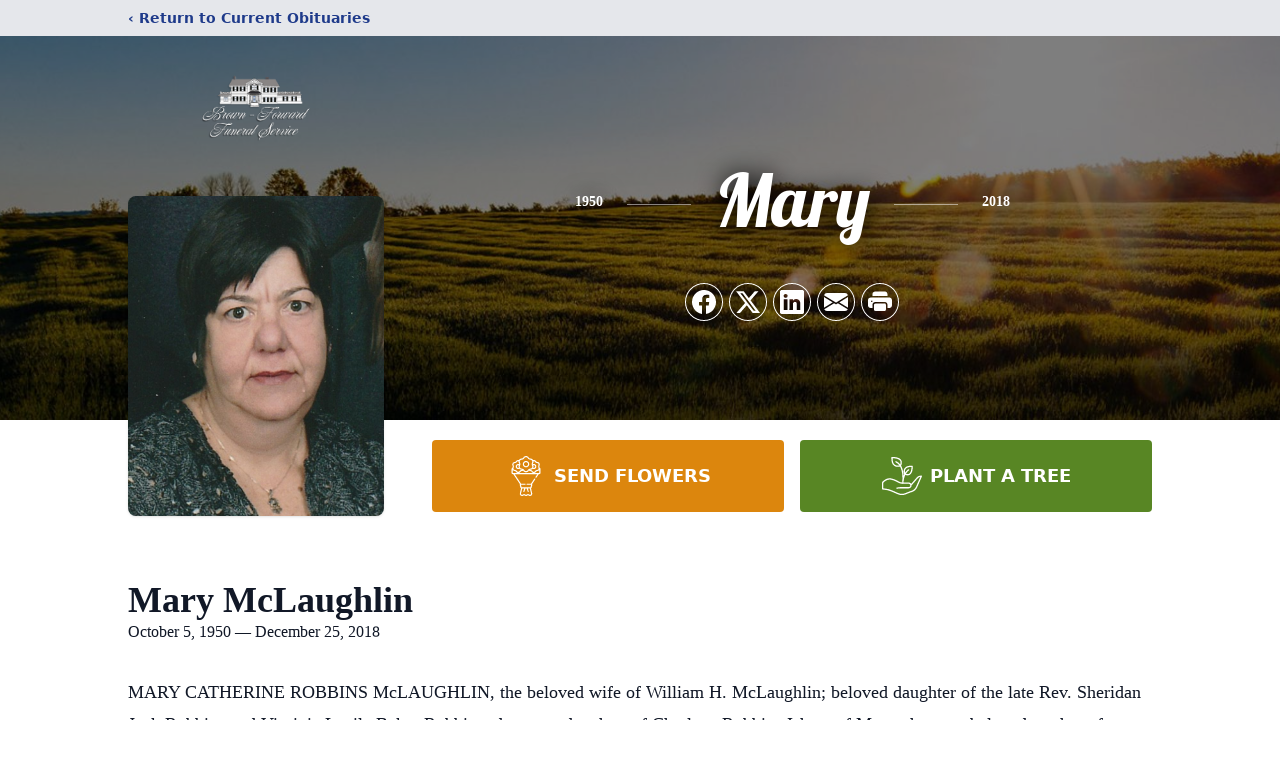

--- FILE ---
content_type: text/html; charset=utf-8
request_url: https://www.google.com/recaptcha/enterprise/anchor?ar=1&k=6LfrMvkfAAAAAFWm51ADcD_kR8o51KbxvZ9ZQgwU&co=aHR0cHM6Ly93d3cuYnJvd24tZm9yd2FyZC5jb206NDQz&hl=en&type=image&v=7gg7H51Q-naNfhmCP3_R47ho&theme=light&size=invisible&badge=bottomright&anchor-ms=20000&execute-ms=30000&cb=iav9uz574rjk
body_size: 48156
content:
<!DOCTYPE HTML><html dir="ltr" lang="en"><head><meta http-equiv="Content-Type" content="text/html; charset=UTF-8">
<meta http-equiv="X-UA-Compatible" content="IE=edge">
<title>reCAPTCHA</title>
<style type="text/css">
/* cyrillic-ext */
@font-face {
  font-family: 'Roboto';
  font-style: normal;
  font-weight: 400;
  font-stretch: 100%;
  src: url(//fonts.gstatic.com/s/roboto/v48/KFO7CnqEu92Fr1ME7kSn66aGLdTylUAMa3GUBHMdazTgWw.woff2) format('woff2');
  unicode-range: U+0460-052F, U+1C80-1C8A, U+20B4, U+2DE0-2DFF, U+A640-A69F, U+FE2E-FE2F;
}
/* cyrillic */
@font-face {
  font-family: 'Roboto';
  font-style: normal;
  font-weight: 400;
  font-stretch: 100%;
  src: url(//fonts.gstatic.com/s/roboto/v48/KFO7CnqEu92Fr1ME7kSn66aGLdTylUAMa3iUBHMdazTgWw.woff2) format('woff2');
  unicode-range: U+0301, U+0400-045F, U+0490-0491, U+04B0-04B1, U+2116;
}
/* greek-ext */
@font-face {
  font-family: 'Roboto';
  font-style: normal;
  font-weight: 400;
  font-stretch: 100%;
  src: url(//fonts.gstatic.com/s/roboto/v48/KFO7CnqEu92Fr1ME7kSn66aGLdTylUAMa3CUBHMdazTgWw.woff2) format('woff2');
  unicode-range: U+1F00-1FFF;
}
/* greek */
@font-face {
  font-family: 'Roboto';
  font-style: normal;
  font-weight: 400;
  font-stretch: 100%;
  src: url(//fonts.gstatic.com/s/roboto/v48/KFO7CnqEu92Fr1ME7kSn66aGLdTylUAMa3-UBHMdazTgWw.woff2) format('woff2');
  unicode-range: U+0370-0377, U+037A-037F, U+0384-038A, U+038C, U+038E-03A1, U+03A3-03FF;
}
/* math */
@font-face {
  font-family: 'Roboto';
  font-style: normal;
  font-weight: 400;
  font-stretch: 100%;
  src: url(//fonts.gstatic.com/s/roboto/v48/KFO7CnqEu92Fr1ME7kSn66aGLdTylUAMawCUBHMdazTgWw.woff2) format('woff2');
  unicode-range: U+0302-0303, U+0305, U+0307-0308, U+0310, U+0312, U+0315, U+031A, U+0326-0327, U+032C, U+032F-0330, U+0332-0333, U+0338, U+033A, U+0346, U+034D, U+0391-03A1, U+03A3-03A9, U+03B1-03C9, U+03D1, U+03D5-03D6, U+03F0-03F1, U+03F4-03F5, U+2016-2017, U+2034-2038, U+203C, U+2040, U+2043, U+2047, U+2050, U+2057, U+205F, U+2070-2071, U+2074-208E, U+2090-209C, U+20D0-20DC, U+20E1, U+20E5-20EF, U+2100-2112, U+2114-2115, U+2117-2121, U+2123-214F, U+2190, U+2192, U+2194-21AE, U+21B0-21E5, U+21F1-21F2, U+21F4-2211, U+2213-2214, U+2216-22FF, U+2308-230B, U+2310, U+2319, U+231C-2321, U+2336-237A, U+237C, U+2395, U+239B-23B7, U+23D0, U+23DC-23E1, U+2474-2475, U+25AF, U+25B3, U+25B7, U+25BD, U+25C1, U+25CA, U+25CC, U+25FB, U+266D-266F, U+27C0-27FF, U+2900-2AFF, U+2B0E-2B11, U+2B30-2B4C, U+2BFE, U+3030, U+FF5B, U+FF5D, U+1D400-1D7FF, U+1EE00-1EEFF;
}
/* symbols */
@font-face {
  font-family: 'Roboto';
  font-style: normal;
  font-weight: 400;
  font-stretch: 100%;
  src: url(//fonts.gstatic.com/s/roboto/v48/KFO7CnqEu92Fr1ME7kSn66aGLdTylUAMaxKUBHMdazTgWw.woff2) format('woff2');
  unicode-range: U+0001-000C, U+000E-001F, U+007F-009F, U+20DD-20E0, U+20E2-20E4, U+2150-218F, U+2190, U+2192, U+2194-2199, U+21AF, U+21E6-21F0, U+21F3, U+2218-2219, U+2299, U+22C4-22C6, U+2300-243F, U+2440-244A, U+2460-24FF, U+25A0-27BF, U+2800-28FF, U+2921-2922, U+2981, U+29BF, U+29EB, U+2B00-2BFF, U+4DC0-4DFF, U+FFF9-FFFB, U+10140-1018E, U+10190-1019C, U+101A0, U+101D0-101FD, U+102E0-102FB, U+10E60-10E7E, U+1D2C0-1D2D3, U+1D2E0-1D37F, U+1F000-1F0FF, U+1F100-1F1AD, U+1F1E6-1F1FF, U+1F30D-1F30F, U+1F315, U+1F31C, U+1F31E, U+1F320-1F32C, U+1F336, U+1F378, U+1F37D, U+1F382, U+1F393-1F39F, U+1F3A7-1F3A8, U+1F3AC-1F3AF, U+1F3C2, U+1F3C4-1F3C6, U+1F3CA-1F3CE, U+1F3D4-1F3E0, U+1F3ED, U+1F3F1-1F3F3, U+1F3F5-1F3F7, U+1F408, U+1F415, U+1F41F, U+1F426, U+1F43F, U+1F441-1F442, U+1F444, U+1F446-1F449, U+1F44C-1F44E, U+1F453, U+1F46A, U+1F47D, U+1F4A3, U+1F4B0, U+1F4B3, U+1F4B9, U+1F4BB, U+1F4BF, U+1F4C8-1F4CB, U+1F4D6, U+1F4DA, U+1F4DF, U+1F4E3-1F4E6, U+1F4EA-1F4ED, U+1F4F7, U+1F4F9-1F4FB, U+1F4FD-1F4FE, U+1F503, U+1F507-1F50B, U+1F50D, U+1F512-1F513, U+1F53E-1F54A, U+1F54F-1F5FA, U+1F610, U+1F650-1F67F, U+1F687, U+1F68D, U+1F691, U+1F694, U+1F698, U+1F6AD, U+1F6B2, U+1F6B9-1F6BA, U+1F6BC, U+1F6C6-1F6CF, U+1F6D3-1F6D7, U+1F6E0-1F6EA, U+1F6F0-1F6F3, U+1F6F7-1F6FC, U+1F700-1F7FF, U+1F800-1F80B, U+1F810-1F847, U+1F850-1F859, U+1F860-1F887, U+1F890-1F8AD, U+1F8B0-1F8BB, U+1F8C0-1F8C1, U+1F900-1F90B, U+1F93B, U+1F946, U+1F984, U+1F996, U+1F9E9, U+1FA00-1FA6F, U+1FA70-1FA7C, U+1FA80-1FA89, U+1FA8F-1FAC6, U+1FACE-1FADC, U+1FADF-1FAE9, U+1FAF0-1FAF8, U+1FB00-1FBFF;
}
/* vietnamese */
@font-face {
  font-family: 'Roboto';
  font-style: normal;
  font-weight: 400;
  font-stretch: 100%;
  src: url(//fonts.gstatic.com/s/roboto/v48/KFO7CnqEu92Fr1ME7kSn66aGLdTylUAMa3OUBHMdazTgWw.woff2) format('woff2');
  unicode-range: U+0102-0103, U+0110-0111, U+0128-0129, U+0168-0169, U+01A0-01A1, U+01AF-01B0, U+0300-0301, U+0303-0304, U+0308-0309, U+0323, U+0329, U+1EA0-1EF9, U+20AB;
}
/* latin-ext */
@font-face {
  font-family: 'Roboto';
  font-style: normal;
  font-weight: 400;
  font-stretch: 100%;
  src: url(//fonts.gstatic.com/s/roboto/v48/KFO7CnqEu92Fr1ME7kSn66aGLdTylUAMa3KUBHMdazTgWw.woff2) format('woff2');
  unicode-range: U+0100-02BA, U+02BD-02C5, U+02C7-02CC, U+02CE-02D7, U+02DD-02FF, U+0304, U+0308, U+0329, U+1D00-1DBF, U+1E00-1E9F, U+1EF2-1EFF, U+2020, U+20A0-20AB, U+20AD-20C0, U+2113, U+2C60-2C7F, U+A720-A7FF;
}
/* latin */
@font-face {
  font-family: 'Roboto';
  font-style: normal;
  font-weight: 400;
  font-stretch: 100%;
  src: url(//fonts.gstatic.com/s/roboto/v48/KFO7CnqEu92Fr1ME7kSn66aGLdTylUAMa3yUBHMdazQ.woff2) format('woff2');
  unicode-range: U+0000-00FF, U+0131, U+0152-0153, U+02BB-02BC, U+02C6, U+02DA, U+02DC, U+0304, U+0308, U+0329, U+2000-206F, U+20AC, U+2122, U+2191, U+2193, U+2212, U+2215, U+FEFF, U+FFFD;
}
/* cyrillic-ext */
@font-face {
  font-family: 'Roboto';
  font-style: normal;
  font-weight: 500;
  font-stretch: 100%;
  src: url(//fonts.gstatic.com/s/roboto/v48/KFO7CnqEu92Fr1ME7kSn66aGLdTylUAMa3GUBHMdazTgWw.woff2) format('woff2');
  unicode-range: U+0460-052F, U+1C80-1C8A, U+20B4, U+2DE0-2DFF, U+A640-A69F, U+FE2E-FE2F;
}
/* cyrillic */
@font-face {
  font-family: 'Roboto';
  font-style: normal;
  font-weight: 500;
  font-stretch: 100%;
  src: url(//fonts.gstatic.com/s/roboto/v48/KFO7CnqEu92Fr1ME7kSn66aGLdTylUAMa3iUBHMdazTgWw.woff2) format('woff2');
  unicode-range: U+0301, U+0400-045F, U+0490-0491, U+04B0-04B1, U+2116;
}
/* greek-ext */
@font-face {
  font-family: 'Roboto';
  font-style: normal;
  font-weight: 500;
  font-stretch: 100%;
  src: url(//fonts.gstatic.com/s/roboto/v48/KFO7CnqEu92Fr1ME7kSn66aGLdTylUAMa3CUBHMdazTgWw.woff2) format('woff2');
  unicode-range: U+1F00-1FFF;
}
/* greek */
@font-face {
  font-family: 'Roboto';
  font-style: normal;
  font-weight: 500;
  font-stretch: 100%;
  src: url(//fonts.gstatic.com/s/roboto/v48/KFO7CnqEu92Fr1ME7kSn66aGLdTylUAMa3-UBHMdazTgWw.woff2) format('woff2');
  unicode-range: U+0370-0377, U+037A-037F, U+0384-038A, U+038C, U+038E-03A1, U+03A3-03FF;
}
/* math */
@font-face {
  font-family: 'Roboto';
  font-style: normal;
  font-weight: 500;
  font-stretch: 100%;
  src: url(//fonts.gstatic.com/s/roboto/v48/KFO7CnqEu92Fr1ME7kSn66aGLdTylUAMawCUBHMdazTgWw.woff2) format('woff2');
  unicode-range: U+0302-0303, U+0305, U+0307-0308, U+0310, U+0312, U+0315, U+031A, U+0326-0327, U+032C, U+032F-0330, U+0332-0333, U+0338, U+033A, U+0346, U+034D, U+0391-03A1, U+03A3-03A9, U+03B1-03C9, U+03D1, U+03D5-03D6, U+03F0-03F1, U+03F4-03F5, U+2016-2017, U+2034-2038, U+203C, U+2040, U+2043, U+2047, U+2050, U+2057, U+205F, U+2070-2071, U+2074-208E, U+2090-209C, U+20D0-20DC, U+20E1, U+20E5-20EF, U+2100-2112, U+2114-2115, U+2117-2121, U+2123-214F, U+2190, U+2192, U+2194-21AE, U+21B0-21E5, U+21F1-21F2, U+21F4-2211, U+2213-2214, U+2216-22FF, U+2308-230B, U+2310, U+2319, U+231C-2321, U+2336-237A, U+237C, U+2395, U+239B-23B7, U+23D0, U+23DC-23E1, U+2474-2475, U+25AF, U+25B3, U+25B7, U+25BD, U+25C1, U+25CA, U+25CC, U+25FB, U+266D-266F, U+27C0-27FF, U+2900-2AFF, U+2B0E-2B11, U+2B30-2B4C, U+2BFE, U+3030, U+FF5B, U+FF5D, U+1D400-1D7FF, U+1EE00-1EEFF;
}
/* symbols */
@font-face {
  font-family: 'Roboto';
  font-style: normal;
  font-weight: 500;
  font-stretch: 100%;
  src: url(//fonts.gstatic.com/s/roboto/v48/KFO7CnqEu92Fr1ME7kSn66aGLdTylUAMaxKUBHMdazTgWw.woff2) format('woff2');
  unicode-range: U+0001-000C, U+000E-001F, U+007F-009F, U+20DD-20E0, U+20E2-20E4, U+2150-218F, U+2190, U+2192, U+2194-2199, U+21AF, U+21E6-21F0, U+21F3, U+2218-2219, U+2299, U+22C4-22C6, U+2300-243F, U+2440-244A, U+2460-24FF, U+25A0-27BF, U+2800-28FF, U+2921-2922, U+2981, U+29BF, U+29EB, U+2B00-2BFF, U+4DC0-4DFF, U+FFF9-FFFB, U+10140-1018E, U+10190-1019C, U+101A0, U+101D0-101FD, U+102E0-102FB, U+10E60-10E7E, U+1D2C0-1D2D3, U+1D2E0-1D37F, U+1F000-1F0FF, U+1F100-1F1AD, U+1F1E6-1F1FF, U+1F30D-1F30F, U+1F315, U+1F31C, U+1F31E, U+1F320-1F32C, U+1F336, U+1F378, U+1F37D, U+1F382, U+1F393-1F39F, U+1F3A7-1F3A8, U+1F3AC-1F3AF, U+1F3C2, U+1F3C4-1F3C6, U+1F3CA-1F3CE, U+1F3D4-1F3E0, U+1F3ED, U+1F3F1-1F3F3, U+1F3F5-1F3F7, U+1F408, U+1F415, U+1F41F, U+1F426, U+1F43F, U+1F441-1F442, U+1F444, U+1F446-1F449, U+1F44C-1F44E, U+1F453, U+1F46A, U+1F47D, U+1F4A3, U+1F4B0, U+1F4B3, U+1F4B9, U+1F4BB, U+1F4BF, U+1F4C8-1F4CB, U+1F4D6, U+1F4DA, U+1F4DF, U+1F4E3-1F4E6, U+1F4EA-1F4ED, U+1F4F7, U+1F4F9-1F4FB, U+1F4FD-1F4FE, U+1F503, U+1F507-1F50B, U+1F50D, U+1F512-1F513, U+1F53E-1F54A, U+1F54F-1F5FA, U+1F610, U+1F650-1F67F, U+1F687, U+1F68D, U+1F691, U+1F694, U+1F698, U+1F6AD, U+1F6B2, U+1F6B9-1F6BA, U+1F6BC, U+1F6C6-1F6CF, U+1F6D3-1F6D7, U+1F6E0-1F6EA, U+1F6F0-1F6F3, U+1F6F7-1F6FC, U+1F700-1F7FF, U+1F800-1F80B, U+1F810-1F847, U+1F850-1F859, U+1F860-1F887, U+1F890-1F8AD, U+1F8B0-1F8BB, U+1F8C0-1F8C1, U+1F900-1F90B, U+1F93B, U+1F946, U+1F984, U+1F996, U+1F9E9, U+1FA00-1FA6F, U+1FA70-1FA7C, U+1FA80-1FA89, U+1FA8F-1FAC6, U+1FACE-1FADC, U+1FADF-1FAE9, U+1FAF0-1FAF8, U+1FB00-1FBFF;
}
/* vietnamese */
@font-face {
  font-family: 'Roboto';
  font-style: normal;
  font-weight: 500;
  font-stretch: 100%;
  src: url(//fonts.gstatic.com/s/roboto/v48/KFO7CnqEu92Fr1ME7kSn66aGLdTylUAMa3OUBHMdazTgWw.woff2) format('woff2');
  unicode-range: U+0102-0103, U+0110-0111, U+0128-0129, U+0168-0169, U+01A0-01A1, U+01AF-01B0, U+0300-0301, U+0303-0304, U+0308-0309, U+0323, U+0329, U+1EA0-1EF9, U+20AB;
}
/* latin-ext */
@font-face {
  font-family: 'Roboto';
  font-style: normal;
  font-weight: 500;
  font-stretch: 100%;
  src: url(//fonts.gstatic.com/s/roboto/v48/KFO7CnqEu92Fr1ME7kSn66aGLdTylUAMa3KUBHMdazTgWw.woff2) format('woff2');
  unicode-range: U+0100-02BA, U+02BD-02C5, U+02C7-02CC, U+02CE-02D7, U+02DD-02FF, U+0304, U+0308, U+0329, U+1D00-1DBF, U+1E00-1E9F, U+1EF2-1EFF, U+2020, U+20A0-20AB, U+20AD-20C0, U+2113, U+2C60-2C7F, U+A720-A7FF;
}
/* latin */
@font-face {
  font-family: 'Roboto';
  font-style: normal;
  font-weight: 500;
  font-stretch: 100%;
  src: url(//fonts.gstatic.com/s/roboto/v48/KFO7CnqEu92Fr1ME7kSn66aGLdTylUAMa3yUBHMdazQ.woff2) format('woff2');
  unicode-range: U+0000-00FF, U+0131, U+0152-0153, U+02BB-02BC, U+02C6, U+02DA, U+02DC, U+0304, U+0308, U+0329, U+2000-206F, U+20AC, U+2122, U+2191, U+2193, U+2212, U+2215, U+FEFF, U+FFFD;
}
/* cyrillic-ext */
@font-face {
  font-family: 'Roboto';
  font-style: normal;
  font-weight: 900;
  font-stretch: 100%;
  src: url(//fonts.gstatic.com/s/roboto/v48/KFO7CnqEu92Fr1ME7kSn66aGLdTylUAMa3GUBHMdazTgWw.woff2) format('woff2');
  unicode-range: U+0460-052F, U+1C80-1C8A, U+20B4, U+2DE0-2DFF, U+A640-A69F, U+FE2E-FE2F;
}
/* cyrillic */
@font-face {
  font-family: 'Roboto';
  font-style: normal;
  font-weight: 900;
  font-stretch: 100%;
  src: url(//fonts.gstatic.com/s/roboto/v48/KFO7CnqEu92Fr1ME7kSn66aGLdTylUAMa3iUBHMdazTgWw.woff2) format('woff2');
  unicode-range: U+0301, U+0400-045F, U+0490-0491, U+04B0-04B1, U+2116;
}
/* greek-ext */
@font-face {
  font-family: 'Roboto';
  font-style: normal;
  font-weight: 900;
  font-stretch: 100%;
  src: url(//fonts.gstatic.com/s/roboto/v48/KFO7CnqEu92Fr1ME7kSn66aGLdTylUAMa3CUBHMdazTgWw.woff2) format('woff2');
  unicode-range: U+1F00-1FFF;
}
/* greek */
@font-face {
  font-family: 'Roboto';
  font-style: normal;
  font-weight: 900;
  font-stretch: 100%;
  src: url(//fonts.gstatic.com/s/roboto/v48/KFO7CnqEu92Fr1ME7kSn66aGLdTylUAMa3-UBHMdazTgWw.woff2) format('woff2');
  unicode-range: U+0370-0377, U+037A-037F, U+0384-038A, U+038C, U+038E-03A1, U+03A3-03FF;
}
/* math */
@font-face {
  font-family: 'Roboto';
  font-style: normal;
  font-weight: 900;
  font-stretch: 100%;
  src: url(//fonts.gstatic.com/s/roboto/v48/KFO7CnqEu92Fr1ME7kSn66aGLdTylUAMawCUBHMdazTgWw.woff2) format('woff2');
  unicode-range: U+0302-0303, U+0305, U+0307-0308, U+0310, U+0312, U+0315, U+031A, U+0326-0327, U+032C, U+032F-0330, U+0332-0333, U+0338, U+033A, U+0346, U+034D, U+0391-03A1, U+03A3-03A9, U+03B1-03C9, U+03D1, U+03D5-03D6, U+03F0-03F1, U+03F4-03F5, U+2016-2017, U+2034-2038, U+203C, U+2040, U+2043, U+2047, U+2050, U+2057, U+205F, U+2070-2071, U+2074-208E, U+2090-209C, U+20D0-20DC, U+20E1, U+20E5-20EF, U+2100-2112, U+2114-2115, U+2117-2121, U+2123-214F, U+2190, U+2192, U+2194-21AE, U+21B0-21E5, U+21F1-21F2, U+21F4-2211, U+2213-2214, U+2216-22FF, U+2308-230B, U+2310, U+2319, U+231C-2321, U+2336-237A, U+237C, U+2395, U+239B-23B7, U+23D0, U+23DC-23E1, U+2474-2475, U+25AF, U+25B3, U+25B7, U+25BD, U+25C1, U+25CA, U+25CC, U+25FB, U+266D-266F, U+27C0-27FF, U+2900-2AFF, U+2B0E-2B11, U+2B30-2B4C, U+2BFE, U+3030, U+FF5B, U+FF5D, U+1D400-1D7FF, U+1EE00-1EEFF;
}
/* symbols */
@font-face {
  font-family: 'Roboto';
  font-style: normal;
  font-weight: 900;
  font-stretch: 100%;
  src: url(//fonts.gstatic.com/s/roboto/v48/KFO7CnqEu92Fr1ME7kSn66aGLdTylUAMaxKUBHMdazTgWw.woff2) format('woff2');
  unicode-range: U+0001-000C, U+000E-001F, U+007F-009F, U+20DD-20E0, U+20E2-20E4, U+2150-218F, U+2190, U+2192, U+2194-2199, U+21AF, U+21E6-21F0, U+21F3, U+2218-2219, U+2299, U+22C4-22C6, U+2300-243F, U+2440-244A, U+2460-24FF, U+25A0-27BF, U+2800-28FF, U+2921-2922, U+2981, U+29BF, U+29EB, U+2B00-2BFF, U+4DC0-4DFF, U+FFF9-FFFB, U+10140-1018E, U+10190-1019C, U+101A0, U+101D0-101FD, U+102E0-102FB, U+10E60-10E7E, U+1D2C0-1D2D3, U+1D2E0-1D37F, U+1F000-1F0FF, U+1F100-1F1AD, U+1F1E6-1F1FF, U+1F30D-1F30F, U+1F315, U+1F31C, U+1F31E, U+1F320-1F32C, U+1F336, U+1F378, U+1F37D, U+1F382, U+1F393-1F39F, U+1F3A7-1F3A8, U+1F3AC-1F3AF, U+1F3C2, U+1F3C4-1F3C6, U+1F3CA-1F3CE, U+1F3D4-1F3E0, U+1F3ED, U+1F3F1-1F3F3, U+1F3F5-1F3F7, U+1F408, U+1F415, U+1F41F, U+1F426, U+1F43F, U+1F441-1F442, U+1F444, U+1F446-1F449, U+1F44C-1F44E, U+1F453, U+1F46A, U+1F47D, U+1F4A3, U+1F4B0, U+1F4B3, U+1F4B9, U+1F4BB, U+1F4BF, U+1F4C8-1F4CB, U+1F4D6, U+1F4DA, U+1F4DF, U+1F4E3-1F4E6, U+1F4EA-1F4ED, U+1F4F7, U+1F4F9-1F4FB, U+1F4FD-1F4FE, U+1F503, U+1F507-1F50B, U+1F50D, U+1F512-1F513, U+1F53E-1F54A, U+1F54F-1F5FA, U+1F610, U+1F650-1F67F, U+1F687, U+1F68D, U+1F691, U+1F694, U+1F698, U+1F6AD, U+1F6B2, U+1F6B9-1F6BA, U+1F6BC, U+1F6C6-1F6CF, U+1F6D3-1F6D7, U+1F6E0-1F6EA, U+1F6F0-1F6F3, U+1F6F7-1F6FC, U+1F700-1F7FF, U+1F800-1F80B, U+1F810-1F847, U+1F850-1F859, U+1F860-1F887, U+1F890-1F8AD, U+1F8B0-1F8BB, U+1F8C0-1F8C1, U+1F900-1F90B, U+1F93B, U+1F946, U+1F984, U+1F996, U+1F9E9, U+1FA00-1FA6F, U+1FA70-1FA7C, U+1FA80-1FA89, U+1FA8F-1FAC6, U+1FACE-1FADC, U+1FADF-1FAE9, U+1FAF0-1FAF8, U+1FB00-1FBFF;
}
/* vietnamese */
@font-face {
  font-family: 'Roboto';
  font-style: normal;
  font-weight: 900;
  font-stretch: 100%;
  src: url(//fonts.gstatic.com/s/roboto/v48/KFO7CnqEu92Fr1ME7kSn66aGLdTylUAMa3OUBHMdazTgWw.woff2) format('woff2');
  unicode-range: U+0102-0103, U+0110-0111, U+0128-0129, U+0168-0169, U+01A0-01A1, U+01AF-01B0, U+0300-0301, U+0303-0304, U+0308-0309, U+0323, U+0329, U+1EA0-1EF9, U+20AB;
}
/* latin-ext */
@font-face {
  font-family: 'Roboto';
  font-style: normal;
  font-weight: 900;
  font-stretch: 100%;
  src: url(//fonts.gstatic.com/s/roboto/v48/KFO7CnqEu92Fr1ME7kSn66aGLdTylUAMa3KUBHMdazTgWw.woff2) format('woff2');
  unicode-range: U+0100-02BA, U+02BD-02C5, U+02C7-02CC, U+02CE-02D7, U+02DD-02FF, U+0304, U+0308, U+0329, U+1D00-1DBF, U+1E00-1E9F, U+1EF2-1EFF, U+2020, U+20A0-20AB, U+20AD-20C0, U+2113, U+2C60-2C7F, U+A720-A7FF;
}
/* latin */
@font-face {
  font-family: 'Roboto';
  font-style: normal;
  font-weight: 900;
  font-stretch: 100%;
  src: url(//fonts.gstatic.com/s/roboto/v48/KFO7CnqEu92Fr1ME7kSn66aGLdTylUAMa3yUBHMdazQ.woff2) format('woff2');
  unicode-range: U+0000-00FF, U+0131, U+0152-0153, U+02BB-02BC, U+02C6, U+02DA, U+02DC, U+0304, U+0308, U+0329, U+2000-206F, U+20AC, U+2122, U+2191, U+2193, U+2212, U+2215, U+FEFF, U+FFFD;
}

</style>
<link rel="stylesheet" type="text/css" href="https://www.gstatic.com/recaptcha/releases/7gg7H51Q-naNfhmCP3_R47ho/styles__ltr.css">
<script nonce="n0WzQ_979-6yLUto6eLJ4A" type="text/javascript">window['__recaptcha_api'] = 'https://www.google.com/recaptcha/enterprise/';</script>
<script type="text/javascript" src="https://www.gstatic.com/recaptcha/releases/7gg7H51Q-naNfhmCP3_R47ho/recaptcha__en.js" nonce="n0WzQ_979-6yLUto6eLJ4A">
      
    </script></head>
<body><div id="rc-anchor-alert" class="rc-anchor-alert"></div>
<input type="hidden" id="recaptcha-token" value="[base64]">
<script type="text/javascript" nonce="n0WzQ_979-6yLUto6eLJ4A">
      recaptcha.anchor.Main.init("[\x22ainput\x22,[\x22bgdata\x22,\x22\x22,\[base64]/[base64]/UltIKytdPWE6KGE8MjA0OD9SW0grK109YT4+NnwxOTI6KChhJjY0NTEyKT09NTUyOTYmJnErMTxoLmxlbmd0aCYmKGguY2hhckNvZGVBdChxKzEpJjY0NTEyKT09NTYzMjA/[base64]/MjU1OlI/[base64]/[base64]/[base64]/[base64]/[base64]/[base64]/[base64]/[base64]/[base64]/[base64]\x22,\[base64]\\u003d\\u003d\x22,\x22ZmpJKMKgNMK4wosaDsOwPsONMMONw4TDvlzCmHzDgcKowqrClsKiwolibMOPwqTDjVc/KCnCixg6w6U5wqg2wpjCgnTCi8OHw43DmHlLwqrCg8ONPS/CsMOdw4xUwpPCgCt4w6ZpwowPw4xFw4/DjsOPasO2wqwEwplHFcKQAcOGWBXCrWbDjsOMcsK4fsKKwoFNw71VBcO7w7cXwoRMw5wEKMKAw7/Ct8O8R1s/w68OwqzDisOeI8Obw5/CucKQwpdMwovDlMK2w6DDv8OsGAAOwrV/w6sAGB54w4hcKsO3PMOVwopBwodawr3CiMKewr8sG8KUwqHCvsKwP1rDvcKMTi9Aw7t7Pk/CqMOaFcOxwo/DgcK6w6rDlzY2w4vCn8KzwrYbw4bCsSbCi8O+wq7CnsKTwow6BTXCjURsesOddMKueMKyBMOqTsOFw6ReADTDqMKyfMO/TDVnMMKRw7gbw4fCocKuwrcYw63DrcOrw4vDrFN8aBJURAlxHz7DpsO5w4TCvcOVajJUAgnCkMKWHmpNw650RHxIw4M3TT9eFMKZw6/[base64]/w7QfeRtEwqfDvE46XEbCpy0pwoVrwrDDmE5kwqMKNTlUw7Y6worDlcKzw7fDnSBOwro4GcK0w7s7FsKTwpTCu8KibcKyw6AhblkKw6DDg8Opax7DjsKWw55Yw5nDnEIYwqdhccKtworCkcK7KcKjIC/[base64]/DoMK6w5Iywr0Fw4DCrcKmcCQwJhbDi3pCRsOXHcOGc1rCo8OVXFp1w7fDgMOfw47CnGfDlcK2X0AcwoR7woPCrGnDosOiw5PCh8KXwqbDrsKSwo41QMK8OVVewrEaVlBBw7xnwpvCjsO/w4c2IcKndsOwLMK7EWXCo3PDnyUzw4bCjsOlShg+ZjXDtR4ZF17CpsKwd1/CoQzDs0/ClEwYw456ehrCrsOqA8KQw4zCnMK2w7PCtWMZN8KmGjfDhMKAw7XCrDHCnxrCpsOUXcOrc8Kcw4JZwqnCngJjBUVBw4tOwr5NGE5Qc2hJw7ocwqV/[base64]/M8KoQ3DCoQYwwpnCo2zDtWNjwq8Uw5QKDB80Ax7DsS/DhMOTB8OxUwLDlsKfw4pxMmZXw7jCicKuVTnDiih/w7rDkcKbwpTCl8OsWMKDYE4nTxIdwrwowrxGw6xtwovCiUTDm1fDtCpVw4TDqU0lwplGMnMAw6TCuh7Cq8KrIzMOOGLDpTDCksK6EwnCr8Odw7oVNgxew68Ze8KbA8KNwqxWw7Jza8OqdcK0wpxewrbCuhfChMK5wqgXT8K/w6tTYGvCqyhOPsODe8ObDcKDQMK/cjfDpCjDiQjCkk/DthbDsMKww6lrwpAKwo7CocKtwr3CjW1Gw6UNJcK9wrHCicKxwpnCvE9mSsK2SMKHw6Y1PF3Cm8OIwpExMMKTVMOvL0rDkcKtw79mEH4VQTbCgH3Dp8K2PiXDmlh6w6rCqCfDuT3DosKbKmTDjE7Co8OgSWMhwo8Mw7cmTMOKSkhSw4zCmXfCssKVH2nCsmzCvg5gwr/Dp1rCqcOWwqHCmxRqZsKfb8KJw59nbsKyw5Uhf8K6wqnCgSl6RQg7K2/Duz50wqImS2RMeiEyw7s7wpXDgjtXC8OrRjLDjSvCuk/DicKnS8KHw4h0dxoCwoM7VXc7YMOBeUYDwqnDgQtIwrNrZMKpPwE/J8O1w5fDtMOiwoPDhsO+SMOYwrwXa8Kjw73DgMK8wqzCjk8nSTrDhWMZwrPCuE/[base64]/ChCY3DX9Zw6HCmsO2OMOsw6xmwrFYwrBBw5tldcKsw4LDnsObDHzDiMOPwofCusOnEnvCnsKVwqPDvmjDr3jDr8OfVxQDZMKrw5cCw7bDs1rDk8OiKsKidzTDu2/DncKwDcKfdmMHwrs/NMObw40aVMKqLgQNwr3ClsOnwrRVwoQQS0bCvXEIwojCmMKAwoPDuMKGw7BwHibCkcKRKHIQwq/DpcKwPBsqAsOtwpfDnTTDjsOOVHMAworCvcK6IMO5Q1bChMOSw6/[base64]/w5vDrQ5Vw6USR0bDmmZUwpzChnvDr0LDkMOzbGLDlsObwq7CiMKEw4EUW2orw5ELG8OaKcOeIW7Cg8KhwqXCisK4OcOswpUMBcKAwqnCpMK3w5JEV8KOQ8K7VRjCq8OlwpQMwqIEwo3DoU/CtMODwrDCuQjDtcOwwprDqsOGYcOMZU8Rw6nChyl7e8KewqzClMK3w6bCvcOaT8KVw67ChcKkL8Ohw6vDtMO9wqXCsHYpCBQbw4XCpTXCqlYWw68LOz5iwrkmR8KHwpIwwoHDjsK8IsKEA15gS2fCqcO+DQFHdsKWwrp0C8ONw5zCk1YhbMKCG8OUw7/DsD7DgsOrw4hPGsOFw4LDmyBswoDCmMOnwqE4JwdNeMO8eQ3CjnofwqMAw4DCmjXCmC3DpcKmw4ctwpTDtk7Dl8KfwoLDhArDuMOIa8Oaw5JWRHrCjcO2EBwEwpVfw6PCusKtw7/Dg8O+UMKGwr8BODrDm8O+SMO7eMO1dMO9woTCtS7CrMK5wrXCohNGKkgIw59RUATClMKbUmwwHSIaw4Ryw6HDjcKmLCjDgcOvEWfDhMO5w4PCmn7DtMK4dsK2a8K2wqpHwq8lw4rDsi7CvG/Ci8KTw7d8Rnx5IcOWwqfDnV3CjsKUKRvDhFEwwrPClcOBwoI+wrrCs8ONwrjDvQ3DmG4fC2HCjkcVDsKQYsO8w7wLcMOUd8O0WW56w7HCssOQQAnCk8Kwwp48X13DksOCw6JBwqcDL8O5A8KzVC7Cr05uFcKqw7fDljFHSsKvMsOyw7U/[base64]/DjcODw7lOwqrCv8OVw4dLwp86woUpw6rDr0NVwpAywrTCs8KzwrHCoW3CmG/CmlXCgC7Ds8OIwp/DlcKKwpRgAi8mMG1vVm/CoAjDucOvw5vDtMKBHMKAw7BtPDjCk0gPQgjDhFxiWcOhP8KBBzPDllTDjQjClVrDhx/[base64]/ChcOEw5ALQj5twrfDgcOBH8OTIcKpwq3CncKmSkpzES/CvCXDksK+RMObQ8KfBFbCjsKrTMO5dMOdEsO5w4HDhybDr3ImRMOvwqvChDbDuAEvw7TDucKjw7TDq8OmBnHDhMKfwrA9woHCrsOVw7LCq0rDkMKhw6/DljLCqMOow6LDn2/[base64]/Dk8OXPcKPCDvDoVHCvMO8w7DCm0PCiMKyJcOsw7vCvx49BxnCmwUEwr3Cr8KPScO6a8KuQ8KVwrvCpibCkcOwwqDDrMK4M285w63DmMODw7bCmTgObsOWw4PChwRRwprDr8Obw5vDi8Otw7LDvsOiEsOFwpPCtH/CsETDsRcKw7F9woPCpFwNwpLDkMKBw4/DshIJNy98J8OxccOneMKTbcONTjBhw5dlw4xmw4N7cm3CiAsMA8OSLcKFw4tvwrDDssKoO1XCk29/w7g/woHDhV5ewpo8woVfHxrDoRxgfhp/w5bDmMOJF8KtNXLDgsOcwoNsw4/DlMObD8K4wrJ/w7A6M3YUwrVfD1rChjTCoXvDvnzDrGfDrGhkwr7CiHvDrMODw7zCjT/[base64]/E8OywpbCpkrClMK+w7VGw5vCt2fCinTCl8OPW8Oww40TWsOCw5fDjcOOw5dQwqbDvE3CjQByUzcYPUIwUsOhXXvCvADDqcO/wqfDgMKxw4guw6zCkCFrwr1/wpnDg8KHWjQ6G8KoecOfQMOLwp7Dl8OAwrnCnVbDoDZQEsOcEcKEfsK+DMORw6rChi48wrLDkD17wq9rw7YEwo7CgsKewrbDmwzCjkXDhMKYBCnCl3zCrsOzMG9dw4Bkw5rCosOiw4VDOWPCqMObE2B3D1ouL8O3woVZwqR7DT9Uw7B/wqzCr8OMw4LDk8OdwqxGVsKGw4QCw7zDpsOYw5B0RMO0QC/Dl8OXwqsZKcKfwrfCh8Oac8K7wr52w69Kw7FvwpzDmMKSw6cmw6nCkXHDimQ+w6/Dvh3CsBh7Cm/CgGPCm8O+w4rDqijChsO2wpLCvnXDksK8XsODw5DClsOOUBl5wqzDo8OLQUDDiXNvw6/DqgcIwogjFG7DqDpIw6gMODHDpzHDhHTCtnlPPls0NsK2w5MYLMKXFmjDhcOBwpHDicOTa8Ora8Kpwp/DmGDDocOtb0wsw4rDrjzDtsOPCcKUNMOiw7DDjMKpNcKIw4HCt8OtYcKNw43CssKXwqzCk8KqWGh0w5LDnUDDlcKCw5l8ScKCw4paXMORG8O7NHLCusOhMMONLcOCwoApHsKtwrfDkzdgwo5JUSo/JcKtSAzCjAAoM8OuH8OgwrfDkHTClBvDpDoWw6fCtTo0wrvCvHttOxfDvMOww4AqwpBbORLDkmp9w4/DrXAvRj/[base64]/dEHClsOSaD7DrsKceMOAw77Cp0VxKQVBwr14esKkwrTDky45KcKgS3PDscOawrgGw6gnc8KDCTfDgAPClA4Dw6I5w7bDpMKKw4fCvVobBnBwWMOANMOQOMOnw4LDvTt2wo3CrcOdUQ0dVcO/EcOGwrnDs8OWbgPCr8K6w4E/[base64]/wpnDtSbCkwvDisKRw7rDsnhtWDZMw7TDiDctw7nCvSvChVvCuGYPwohcc8Kmw44Bwr4Hw7ciKsO6w6jCnsKYwptLbGzDtMOKDRVdOcK9X8OGECHDt8KgGsKBIHN6UcKBGnzCvMO/woHDhcOgEHXDscKuw6DCg8KyAU9mwqXCh3DDhl8xw6R8HsK1w5FiwphXbMOPw5bCpgPDkiZ8wqnDsMKQEAPCk8O0w6YvKsKhIzzDjGzDpcOVw7PDoxvCn8K6dQzDoRrDiQhtdMK4w54Lw6kyw7Uuw5hOwqoRS0ZGOFZmc8Kuw4LDkcKoc0nCnWfChcOiw5Rpwr/ClsK2OB7CpXgLdsODL8OkVyjDlAoGOMKpDjvCr1XDm04awpxIVXrDjh1uw5AnZHvCq0/DicKrEQzDmAvCoXXCg8ObawxQEGxkwptKwpUWwox9cwZkw6fCtcKUw5jDmDs1wqU+wo/[base64]/[base64]/DlMK8b8K+H8Kgw45EaCE7w5xCw7DCjGZxw6LDk8KSOcKKNsKJNsObdH3Cmy5CBm3DhMKEwpFpWMOHw4jDrsKZRG7CkGLDp8OiDMK/wqgswpnCisO7wqLDmsKdWcOQw7PCmDQmDcKMwoXCuMO+Cn3DqkcfMcOMClZKw6vClsOucFzDqm84UcO8wqtOY38xUi3Du8KBw4VxaMOYKXjCkyDDgsKTw4Bbwo8uwoXCvk/Dp0Arwp/[base64]/DsDxrDsOXPMK/[base64]/DjXDCj0PDgcOvwoLChUnDsMKow7rDq2fDqsOrw6PChSUxw4wrw6RZwpcffHopEMKLw6ELwprDisKkwp/DgcKySRjCpsKZRRMdccK5fcOae8K2w7taFcKCwrcTJyfDlcKowqjCl1Nawq/Dhg7Dn1/CkwgKe2pHw7DDq3LCisKiAMOAwpgzU8KiP8ONw4DClmVuFWIPG8Ogw7sFwrQ+wrgOw7TChxbCo8OXwrNxw4zCgR43w64bc8OtJmbCoMK/w7XDgxbDsMKNwo3ClSJ9wqtJwp5OwrpYw4glLsObHmnDo1/CuMOkG37Cq8KVwpzCuMO4OSR+w5vDgzNiRifDl0rDv3ADwoNPwqrDt8OoIR1OwpkXQsOZFFHDg1dFJ8KjwpTDngvCssK7wpclVyLCgGddFl3Ciloew6DCl2J3w5XCkMKkQ2/CgMK/w5DDnwRTDE4Cw4FpFWTComAtw5fDusK8wpXDhSXCq8OaMlPCmVHDn3VHCEIcw7AUTcOFA8Kbw6HDtyTDs0/DnXhSaUQywps9I8KCw7pawqgMHg9pCMODJ1/CvMONAXAHwpLDrW7Cv0PDhQ/Cg1hgf2ENw4tzw6fDn3bCp3LDsMONwps7wojCr24hCUpmwqTCuDkmEj5mPGHCkMOLw70nwqp/[base64]/DtT3CgcOJw5fCu8Kbw7rCnMK1FVvDrcOtw6bClwHCj8KdOCvCmMK5w7LCk0vCsxdSwrVZw4PCssO4ZmkeKFvDjsKBwqLCs8K/DsKnV8OId8Kwf8KdS8KcRyDDpRRAG8O2w5vDrMKQw73CuSYMbsKLwpLDjcOoG1YaworDj8KVLV3CmWoEDzfCrgx7bsOmI27DrBACD3bCn8K6BzjDsn9JwpRmG8O8X8K6w5LDv8O2woJLwqvCmRDCscK/[base64]/DuxnCmilvcV3DgXjClMOIw6EvwoXChQ3DgMO9wqLCr8OYRjtrwqnCqMOiSsOUw4fDnSHCqH3CicKbw6jDs8KJa1LDr2HCu1DDhcK6GsOufUZlWlsWw5XDsiJpw5vDmMODS8OUw4LDjGljw5tXfcK/woUBOTRzAC/CrUPCmlpdY8Otw7NfVsOLwplqciPCj1Unw6XDiMKtCsKoe8KXB8OtwrnDl8KBw4UTwoVgS8KsRkDDpBBPw63DhGzDtBU5wp8MPsOsw4x7wqnDn8K5wqgCcEU4wrPCu8KddW7Dl8OTYcKdw5kUw6c+HcOvIMO9G8KOw6xwZ8K1BgvCkSAaQHV4w7/[base64]/w5jDkMK3ScK5Hyw6w4Ebfgg7w4fDvk/CpAnCjcKpw5gzJmPDjcKJKMO7wo4hElTDgMKaCsKlw6bCusOTfMKJCzwMasKeKzdRwpzCr8KVI8Kzw6UYA8K+NmUeZ3Z8wptGUMKaw7rCn2jCnj/CvFEKw7nCisOow6jDuMOCQcKHdiAiwqcxw4oTYsK4w7RrIHc0w4JCbX02HMOsw7fCmsOBdsOowovDgBbDvDjCpgbCqhNKcMKmw444wrwzw6oKwohuw7bCuTzDrl50Iy9kYBLDmMOmb8OCOV3CisKLw5hWOyEVV8O9wok/[base64]/ClsKSwoMWw5fCgcKpw7hKEW9MdMONw5XDjk58R8OCGAImL1sow7Itf8Kvw7PDqjZ6FX1+EcOiwqstwpY8wojDg8ObwqUaF8O+YsOxRjTDocOlw4IhfMK/LQA9ZMOfdQLDqDwKw6wEJMOSFMO/wpNNZzYTQsKHBxHDiQxXWTLCuQbCtyZBY8OPw5zCucK8WCJDwokYwqdmw6lRZjIwwqMUw4rDpX/DsMKrERcvAcO0KRozwo89ZFoRADoxYQMjOsK9SsOUQMOHBT/[base64]/CjMO+WMKTw6/DnMOwcMKDTAbCjkTCkD01wo3CgsOFMgfCtsOYIMKywrspw6LDmgIRwrt+eWAGwoLDjmHCk8OlLsOAw7fDscOkwrXCjUzDrMKwV8OYwroawrfDpMKuw5bClsKOUsK6UU0sTcOmJyXCtRDDlcKrG8OowpPDrMK/NT09wq7DlMOrwpZdw5zDvEbCiMOtw4XCrsKRw7rCjMO+w5xoCCVcN1vDsGsww78vwpZTNnd2BH/DnsOzw6vCv27CkMO1ECDCmUjCr8O6cMKOLUbDksOiBsKLw79RPGMgHMOgw61jw7/CqTVrwr3CpcK/[base64]/DuMO1dGPCtDnCsHNtQ8Krw6zDnsKFwpBQI8KCfcK7wrUZw6PCg0FhccKSWcOdaVgCw5bDhW5swqUZD8KSfsKpF0PDlhY2V8OkwovCtCjCj8OXXsOYRW4oHVAfw4FiIC/DhmQ/w5jDpm7Cu3BOUQPDshPDmMOpw54yw5fDiMKIL8OuZzxFecOPwqQpKWXDl8KxN8KgwqTCtjZRFsOow7MeY8Kcwr82MCA3wpl1w7/DsmZ9TsO2w57DmsOnbMKMw4t8wq5GwopSw4diDg0Gw5DCqsObEQfCgBAObMOtScO6DsKCwqk8KBrDq8Ozw67CiMKWw57DojDCiSXDpC7Cp2fChh7DmsO2wo/DpznCkGExNsKewqDCm0XCq1/DkBs3w7ZOw6LDlcKcw4rCsDMWbMKxw5LDtcKEJMOdw4PDk8OXwpTClTEOw6tpwrAww4pcwojDsRZqw6EvIHPDm8OcSA7Dh0TDpcOSPMOJwo9/w6obNcOEw53DmMOHIxzCtjMwO3jDvzphw6Mew6bCmEAZLEbCtUgFCMKNXUJcwoRICBQtwrfDosK/WVByw7p8wptiw54pJcOLRcOCw5bCrMKXwqzCs8OTwqBLwp3Cjl5LwqnDnAjClcKweDLCpGnDisOLAMOwBwkXw6wgw5BLY0/[base64]/[base64]/[base64]/CiMOKXcKdw7XCuWHDuB7DiMKVwpPDgBJwJMOEwr/CiD3Dh3LCuMKCw4XCmcOAMRR+LkzDrF0sfiBSPsOrwqzDqWVLdlFERz3CkMKJQMOzesOTMMKiAsOuwrddFhDDi8O/MHfDvsKPwpsXO8OZwpVlwpLCiU1mwrbCt1AqL8KzLcOTb8KXZmPCqybDsSJ1wrPDqzPCklpoMVrDpcK0GcKfQy3DiDZlO8K5wolwMCHClTBJw75cw7nCn8OZwrVmT0zCmADChQQkw5/DkB17wrrDn01pw5LCiBhCwpXCmTlcw7Esw6clw7oew71mwrcmDsKLwrPCsUfCgcKnO8KGRsOFw7/ClxcmCnByBMKVw6zCj8KLMcKywro/wrw9cF9hwq7ChQMHw5vDjBdZw5DCm0JTw7I6w6/[base64]/CqyEGIcO2LRTDvHIvecODw7vChmQ2wrDDjTtJWQzCskrDhShpw5RtMMOoTTJuw6MUFTFAwrPCsh/[base64]/wq3Ctypiw5diZE/[base64]/[base64]/w4/[base64]/DosKJwrJNES4ZKT3Cpwdtw5DCqF5lwo7CrcORw6XDocKbwovDlBLDkMKmw77Dok3ClF/CkcKuFQ1Nwqc5TnPDuMOWw4jCsATDg1vDvsK9NCVrwpg8w4QbQyY3UXUJcjhFUcKuAMONK8KPwoTCpQ3ChsOKw6V4ZEBRD1HCv0sOw5vCtsOCw7zCsFRHwqrDtXNgw7DCiF1/w6UGN8Kfw7RWY8Kvw6kxUAQmw4TDpjV7Bm4MXcKQw6xzFAQ0Y8KuQS7DvcKaC1LCq8KCHMOELlzDrsKkw4BSBcKzw6tuwr3Djnw9w5jCpl/DpljDgMKOw5HCiXVWNMOywp0oMT3CocKIJVIhw4MwDcOsdR1HFsOYw5lqWMKvw4rDjkjCpMKdwoMkw5BiCMO2w7UIYVs5Wy5/w4sNfRTDsnEEw4vDpcKaWHgcScKyAsKrKQtWw7TCilN5aTZvBMK4wp/DmTgRwoYgw5BkHBbDqFXCvMKYKcK4wqPDncOawrnDmcOPawfCvMKTECzDmMO+w7RxwqjCicOgwq9+acKwwohswpd3wrPDmmM0wrBvQcOowo0mFsOGw6LCgcOow4MrwozDisOUUsK8w6BTwr/CmR4GBcO1w7Evw7nCoGvDkDvDhTxPw6hRXF7CrFjDkxsOwrrDiMOleCRfwqhdHkbCn8Kzw4LCk0LDrh/DrRvCiMOHwplTw5YUw7XCjHbCh8KKJcK4w5sXO3UVw4lIwo1IQAkIc8KjwpkBwr7DvHJlwrTCrT3CggnCjzJ8w4/CusOnw6/Dt1dhwoJ+w7EyDcObwp/[base64]/DpXvCvMOjw5DDvXTDiMOtSQjDhg5CwqVyw4prwqrCvMK5wqouIsKlaRbChjHCihvCnELCmnglwoXCisKqfnZNw48PeMKuwqwyXcKqGG5BF8O2LsObQsOrwrPCg37Cj1gbIcOPFjnCicKBwp7DnEtnwpViFsObEMOBw7/DiQVzw5TCvkZYw7HDtsKzwq7DrcOlwqzCr1PDsgRyw73CtzPCk8KgO2ofw7LCqsK7AHvCq8Kpw7UCL2bDimfCssKRwpPClR0Pwo3CugDChsK1w5EGwrQDw63DnDk2HsKpw5TDoWIFN8KebMKLBUzCmcKcSBLDksKWw4M/w5oFJSXDmcO6w7IcFMOSwrgwTcO1Z8OWI8OmfiB9w5E7wpUZw4LDq1zCqkzCksObw4jCtsKnEMOUw5/[base64]/Djy3CvMOkwr/[base64]/CgwnDvcOSw7BawqETw7phw78BwrLCocKjw5HCp8OfKcKuwpREw43CvX1cW8OyXcKHw6zDisO+w5rDkMKYO8KRwrTChHREwrVHw4gOZBPCrkTCnhY/S2wVwohvF8OybsK1w5lbUcKEIcOJOR85wqnDssKNw7/DjxDDqTPDsytUw6lRwpZswqvCjjVYw4PCmRApBMKbwqFiwpLCq8KCwp0pwo09fcKrXlbCmlNdJMKJaA15wrLCn8OPPsOhG190w655Z8KVCcKbw6R0w7jCkcO3V284w4M/wqvCiDjCl8OcVMOiGB7DpcOnw5lywrpEw7zDjnvDgFEowoIXMTjDghkWWsOgwpjDu1o9w63ClcKZYko1wq/CkcOBw4bDpsOuDhhKwrNSwp3CjRZhSwnDs0bCu8OGworCjwBzBcKkAcOkwqrDplnCk3zCjcKCLg8Fw5kmN2DDi8KLcsOFw7XDiXbCi8O7w5wmTHdcw67Cu8Khwqk7w5PDn1/[base64]/wpbCu8KowoUzS2Y/w5hAw6PCpyXClg0qYyYWHi7CtsKVe8KkwqBhI8OiecK9Txhke8OgLjkJwrYmw4ITe8KMCMONwoDCnSbCnzMJR8KzwqPDtkAnJcKfUcOtcF5nw7nDh8ORSVrDm8KZwpNmdD/[base64]/S8ONwo7CiMK0WEBjw6I9w7HDr8O2w5d3w7jDrih+w4zCtCPCskjCtsO/wpoKwqDDisOhwpouw77DvMOIw57DmMOyScOVKVnDs0gywoLCmsKfwoRxwrDDgcO+w7cmB2DDqsOzw4kRwq5/[base64]/[base64]/DszHCqA91wqfDncKiwp/DqsOhwqtqYcO1Z8OPbcK+FQvCgMK4MWBFwqDDh3pPwo8xByEsEEw2w7zCqMKAwprDm8Kyw6p6woQXfxFpwp1rTzHDiMOYw4LCksONw6HDlDHCrXEsw5LDoMOLH8ODOj3DnWnCmknCtcKJGBtLUjbCsFvDv8KDwqJHcHlow4jDix0gTkrDt0/DiA8PZwXChcKkV8OySRRRwr5rF8KHw4o0VCJqR8Oww4/CusK9EBZ2w4DDvsOtEXALccOPDsOOVwvCmXMgwrHCjMKYwp85K1XDl8KXB8OTLVjDjHzDucKwbk1QQh/ClMKmwpoSw5wkGcKFecOQwobCuMKrZlkQw6NtKcOjWcOqw7PClz1jNcOtwrFVNj5fIsOpw4jCoUPDrMOIwr7DrMKdw7bDvsKvC8K3GgAjXVvDtsKUw7EQNcOww6vChVDCtMOEw5/CvcK6w63DtsKlw7bCqMKrwq9Mw5JqwpDDiMKPZVnDv8KXNhhUw7gkOhg1w5TDgQPClG/DhcOew480Yl7CiCJOw7nCmUPDtsKBbMKeLMKzSGXCnsKnUGzDogo0VcKqdsO7w7lhw4pAPhxIwpBgw6oFTcO3TsK8wohgNsO4w4TCvMKleQhBw6hWw5PDqTNVw7/DncKTKxvDrsKfw7g+N8OvPMK7wpfDrcO6DsOIRwRuwpI6AsKcYcOww7rDhwEnwqRhHCRlwrnDq8OdDsOKwpgaw7jDtcOswpvCvxQBOsKITsKmED7DoUbCkMO4wqPDrcK9wo3Dl8OoDklDwrBiECttX8OoeyTCgsOCVMKtEsKCw7/[base64]/CkSPCrVbCv1HDqjHCs0/DigfDi8KUw6QxJ2nCpUxoW8Ogwrcaw5HDrsO1wqJiw6M7fMKfGsKiwosaD8KOwqfDpMKVw6V7woJ/[base64]/[base64]/YsKIwrnCu8K/J17CuX3DnsKNwpHDsMK4Y8O0WwTCiMKmwqbDsgrCgMKgDRLDo8KeVEJlw58cwrnCknfDlmbDiMKCwooeGwLDj1LDsMK7UcOQTsOwfsOcf3HDv1dEwqd1XcOvCxojXAl+wonCn8KAIWXDmMO4w7bDk8OOQHg7RmvCuMOsX8OGXCAHIV5BwpfDmCN1w7bDvcO/CxUuw7fCjcKywoRPwosGw4XCpGx2wrwHIGlQw6zDkMOawrvCr0XChgpNd8OmesOLwrPDtsO0w7EGN0BVWCoCTcOmacKCNsOTElzCu8KJZ8K+M8Kewp7DlTjCsygKS3MWw4HDtcO1NQ/[base64]/CicKKwpQow6BAOsKkw5zCh8O7cV/CmQ5RwpHDsll/w6sRXcOEcsKeJx0pwrtsIcOBw7TCh8O8PcOjJsO4wopdNxrCnMOaIsOcbcK1PnZxwo1Fw7ovU8O4wojCqsOuwo9XN8K1bxwUw5NFw6PCsF7CrcK1w5AcwqTDqsOXB8OhAMKwNFYNw71vJXXDjsKDGhVHw5bDp8OWdMONck/Cq2TCgWASccKmE8OsX8OOVMOwRMKUYsKxw5bCqwLCt3PDmMKUaEPColvDp8KFQMKrwrrDusKGwrI9wrbCoj4tH3TDqcKJw5TCm2rDmsKUwrRCM8K/McKwe8K4w6g0w4vCl2fCq3jCplXCnjXDu0vCpcObwqhgwqfCmMOSw6cUwq9Vwr5sw4Utw53Ck8KCbjrCvRXCtwvDnMOpJcODHsOGAsKWNMO6DMKhaQBHXSTDnsKNSsOawrEpHhpqIcOcwqYGCcOqO8KeMsKHworDrMOaw4k0Q8OkMD/[base64]/DocKcw7kbHcKaw5ZdwqZdwp3DphLDg13Cv8K3w6fDn3rChsKAwr7DuTTClcOhDcOlAirCiGnClF3DoMOkEnZ9wo3Dn8OQw6BhfC1Aw5DDhmXDs8OaYwDCi8KFw7XCqMKsw6jChsK9wqVLwpbChH3DhTjCs2jCrsKQNjTCkcK4W8KhE8OlBVt4w6/CnELDhQUEw6TCi8O2wrd6H8KAIwtfAsKOw5sQw73CvsOwBcKVXQV1wobCqkLCrWQMEGTCj8OGwrI8w4dCwpfDn2/[base64]/[base64]/wqjDlTtTwoM2w7FlwoQ6w4zCsnvClMOnMF7CvRzDvcOlKhnCpMKwZUDCvMOOcx07w53CnifDpMOya8OBSjPCncOUw4PDmsK2w5/[base64]/[base64]/GWrCmsKZJ8KFS2XCmMOcFMOCWEHDpsOtex/DkhbDsMOlM8KfOT/DksKLanUgKnN/fsOHNTgIw4ZoR8K7w4Jfw47DjG4Ow67Ck8Kww4fCt8KpHcK6Zz8/PQx3ZCHDocOBZUVXFcOld1nCtsKJw7/[base64]/Ct8K4LsOMRsKzw6nCr1wuFcK0cWzCi0TDqErDhEMqw7MBKHzDhMKow5LDi8KiJMKHJsK/[base64]/[base64]/CqMO3wrrDqjHCpH0kAsOtwrLCiMKracKSwqUxwrzDi8OLw7RRwpMfwrcPDMORw6xDMMO9w7ILw7FjOMKvw5xrwp/DtFVew57DoMKtIijCrCJqaC/[base64]/CqMOzw6ZPwoUPw7NBwpdpTzjCucO8wps7X8KXecOOwr8BUFJ+GiAjMMOfw6Zjw4PChExUwrXCnU4zRMOhfsKhY8KRTcKOw6xTD8ONw4UEwpjDriVLw7AEOMKewrEbERFLwroFBlTDqFVwwpJVcMOXw6jCiMKIGE1ywotaGRPCqArDvcKkw4cOwqp8w4/Do3zCuMOQwobCocORZh4Nw5jCnEbCs8OEVzXDj8O7YMKtwonCqjzCisOHI8KuOSXDsmlUwovDnsKtScO0wobCrsOow7/DlxcPw5zCo2MRwqd+wqpOwobChcOTMGjDjUx5Zwkwfx9hD8OEw7sFVsOuw6hGw7XDvMKnMsKIwrtsP30Fw4BvPhlBw6guMsOILyw1w7/DscKKwqoueMONf8Oiw7vCtsKbwrN/wrfCkMKHDsK8wr3DkGnCnzIIFcOAKzvChHvCkWMjbHHCtsK/wq0Qw4h+UsOBUwPCjsOpw6fDtsK+QQLDi8O5wppQwr5CCUFEM8OgPS5IwrPCv8ORZDRyZHxZDcK5YcOaORXCizIwXcK8FsODQmgiw77DncKdbMKew6ZlbkzDj3xmR2rDi8OJw7zDijPCmgvDnxvCocO/[base64]/ChsOMwoZJZzDCr8KHw6fDpMOawo3CksOSw7t3e8KdPRsxwpbCiMOMei/Cs0NJb8KsK0nCvMKTw4xHOcKlwq9Fw7nDlMORNQwyw4zDpMKRZ2Edwo7ClzfDln7Dv8OFK8OpOglOw7TDjRvDgzTDgCNmw5BzN8O5wrXDmCJhwqp4wpUMRcOxw4QgHirDqAbDqcKiw5RyKMKIw6Fvw4BKwoA+w5J6wrFvw4HCucOGA3PDiCF9wq5rwo/DiwfCjnd4w7VswphXw4l0wp7CsC8NQcKWZcKsw4HCjcOxwrZowr/DgcK2wobDold0wqNzwqXCtwPCg3DDk17Dsk3ClMOww5nDhMOKbVBswp0Dwo3DumLCjcKKwr7Dv194DkPDhMOAamslLsKYeQg6wprDpCPCv8OYFHvCjcOJB8Oxw6rCrcOPw4nDs8K+wpXCrGQYwqYtA8Kow4kXwpkqwp/[base64]/[base64]/Ds2xsCcKMw4DCgcOSw7rDoMKiUsKfwoHDpWMHNXDCtjrDgztrAMKLw4TDnSnDsXQQE8O0woNHwpByegnDtE5za8KywoXCmcOGw6JFecK9WcK7w5RQw5s9w6vDrsKgwpQSc0zCpsKFwpoNwp08EMOhYsK0w4rDoQEtfsOBG8KPw7nDqsOFbAtow5XDpSDDgi/CtSdiAmsEKRvDp8OaXRYrwqXCmF7Co0jChsK9wqzDu8KBXxfCkCbCtDxlTFrCq37CoATCvsOCChbCv8KAwrjDojpfw45cwqjCrj/CmsKAMsOWw5bDsMOKwrjCrSNNw4/DiiVyw6PChsOcwrrCmnhKwp/CiWzChcKffMKqwoPCmHQYwqpRZWfCv8KuwpwBwrVOZndww4DDol1ZwpxZwovDjygQORpNw6EGwovCvl4Kw6t9w7TDtXDDtcOiC8Osw6PDksOSXMOQw5BSW8K8wqBPwpo4w6jCicOJXy53wpXCuMOHw5wmw47CvVbDlcKLNn/DgDNqw6HCusKKw7xqw6VoXMOAb0N/EXhvAMKbA8KKwr15CQ7CtcOaZlvCr8OuwoTDl8Kgw6wqYsKNBsOLFMOUQksew5kHHA/[base64]/Cq8KNQcO7fcKHGTnCkXJnOcKpw6vCmMO6wrBWwqnCncK3JcOVGWxtAsKAIypvQmHCn8KYw7k1wrHDsg7DlcKzYcOuw7EvSsKpw6rCqcKaWgvCiFzDvMOjXMKVw4fCgQTCoQwpAcOAdsKkwpnDqGHDosKywq/Cm8KmwpkiFz7CksOmHXQqdMO+wp4Qw7gfwqDCuVMZwqUqwonCki8ZSmM8A2PCpsOKWcK+PihUw6MsQcO7wpUqYsKFwpQRwrPDrFcCacKENWhUA8KfXkTCiGDCu8O+aRfDqCclwqxwZjwFwpXDjQHCqQxbEVJYw4zDkCp1wqx9wpZLw7lfJ8KAw4/DhFbDi8O4w7LDgcOow5hKDsO+w6wXwqMew549IMO/M8OVwr/DlsK3wqrCmGTCuMOjwoTDocKdw4xYZEovwqnCp2jDocKdYlZTS8OKZTBkw6HDhMO2w7fClhVjwpAkw7JDwoTDusKCBVMJw77DjMOzHcOzw4laOgzDv8OuRXQkwrFkUMOgwpXDvRfCtBrClcOcF2/[base64]/DmBdTw7vCmMOnwq53WCTDvsOZw5ZYwqsuW33CtTFvwp/Csy8Zwq0CwpvCmwHDtMO3Whsrw6gxw6BqGMOMw4pkwovDk8KsVUw7cU9fdWwMHjnDksOVO09nw4nDlMOww7HDjsOvw41iw6PChMKyw4HDncOwLEF8w6NPJMOzw4zCkizDvsOlw7AUwrB+X8O/OcKAdk/Dp8KWwoHDmGkzcw4+w4ERbMK3wqHCg8OkPjQkw4Rdf8OXdxrCvMKBwqQzQ8OtNADCkcOPK8OFd08zHsOVMQsIXFBswrrCtsKCHcOTw41/ZDfDvDnCgcK4UgZAwoM2IcObKh3DmcKJWQJHw4fDnsKdA2xwLsKGwrFYLColV8OjbH7Ciw3CjGpyQV3DliYsw4pKwqI5CiUNVQrCksO9wqpPNsOmPyZkJMK8XD9+w78TwonCnzdZZGXCkzDChcKjYcKxwqnClmoxXsOmwoYCL8KiXj/DuX5LHW8IIn3Cj8OEw4fCpcK5wpXDvcORYsKaW1NFw7rCk3BAwpEqHMOhZGvCmMK9wpnCh8OQw6zDt8OKIMK7OcO1w4rCuSfCocKEw5d5ZUZIwq/[base64]/[base64]/DjsONHsOOChl4SH7CnUDDsMOvw7DCnmnCisKrScKYw7cxw73Dp8OXw7RGS8ObAsKmw4TCnzMoIz3DhjzChl/Dg8K3VsOsKCUFwoFoLXrCt8OcAcKew4l2wr8Mw5FHwrTDq8K/w43DpkkuamnDq8Orw5fDpcOzwpPDsjJMwrhRw4PDn1bCmMODUcKewprDi8KAb8KzVUMwUsKpwr/[base64]/a8OdwqE0asKgwpoEw61kG8KlJMKWw7vDpMKVwpMNOUbDiVPClHUPcHACwpExwqTCo8KBw7oZZ8O8wpPCth/CoxTDkEfCs8Ktwp5YwoLCkA\\u003d\\u003d\x22],null,[\x22conf\x22,null,\x226LfrMvkfAAAAAFWm51ADcD_kR8o51KbxvZ9ZQgwU\x22,0,null,null,null,1,[21,125,63,73,95,87,41,43,42,83,102,105,109,121],[-1442069,264],0,null,null,null,null,0,null,0,null,700,1,null,0,\[base64]/tzcYADoGZWF6dTZkEg4Iiv2INxgAOgVNZklJNBoZCAMSFR0U8JfjNw7/vqUGGcSdCRmc4owCGQ\\u003d\\u003d\x22,0,0,null,null,1,null,0,0],\x22https://www.brown-forward.com:443\x22,null,[3,1,1],null,null,null,1,3600,[\x22https://www.google.com/intl/en/policies/privacy/\x22,\x22https://www.google.com/intl/en/policies/terms/\x22],\x22lmK6GQwa//ooKJ+8GiO3zyHyE+OYT8/MyECLRgCJyjg\\u003d\x22,1,0,null,1,1767217960184,0,0,[158,172,75,176],null,[84,48,140],\x22RC-PCGxHi0prkhuYA\x22,null,null,null,null,null,\x220dAFcWeA7vbQWvCy1p-75woD2WVFd4keozhwvqzjJFm7aRQoRaRUMlHNsWLgdJ7doakVV7N4s8NvQVEBvV82mUuod7N89ZMY8r4g\x22,1767300760450]");
    </script></body></html>